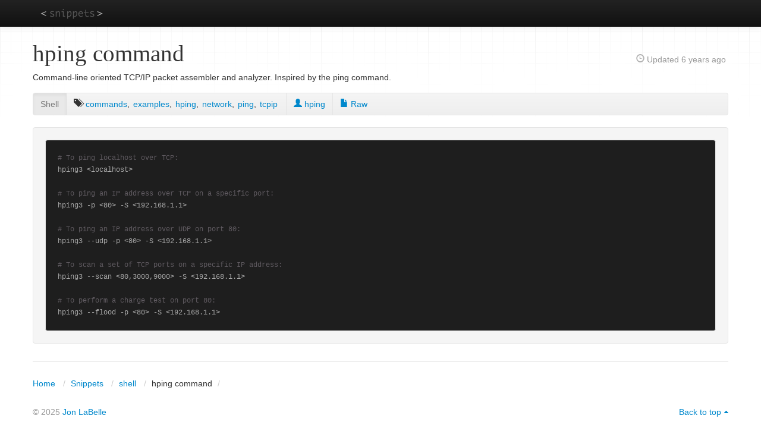

--- FILE ---
content_type: text/html; charset=UTF-8
request_url: https://jonlabelle.com/snippets/view/shell/hping-command
body_size: 2478
content:
<!doctype html>
<html lang="en" class="macosx chrome">
<head>
  <meta charset="utf-8">
    <title>hping command</title>
  <meta name="viewport" content="width=device-width, initial-scale=1.0">
  <meta name="description" content="Command-line oriented TCP&sol;IP packet assembler and analyzer&period; Inspired by the ping command&period;">
  <meta name="author" content="Jon LaBelle">
  <meta name="og:url" content="https://jonlabelle.com/snippets">
  <meta name="og:title" content="Code snippets">
  <meta name="og:type" content="website">
  <meta name="og:description" content="Code snippets from various programming languages, collected over the years.">
  <meta name="og:image" content="https://jonlabelle.com/favicon-160x160.png">
  <link type="text/css" rel="stylesheet" href="https://jonlabelle.com/css/base.css">
  <link type="text/css" rel="stylesheet" href="https://jonlabelle.com/js/libs/highlight/styles/base16/twilight.css">
<link type="text/css" rel="stylesheet" href="https://jonlabelle.com/css/pages/snippets-view-subnav.css">
<link type="text/css" rel="stylesheet" href="https://jonlabelle.com/css/pages/snippets-view.css">
  <link rel="apple-touch-icon" sizes="57x57" href="https://jonlabelle.com/apple-touch-icon-57x57.png">
  <link rel="apple-touch-icon" sizes="114x114" href="https://jonlabelle.com/apple-touch-icon-114x114.png">
  <link rel="apple-touch-icon" sizes="72x72" href="https://jonlabelle.com/apple-touch-icon-72x72.png">
  <link rel="apple-touch-icon" sizes="144x144" href="https://jonlabelle.com/apple-touch-icon-144x144.png">
  <link rel="apple-touch-icon" sizes="60x60" href="https://jonlabelle.com/apple-touch-icon-60x60.png">
  <link rel="apple-touch-icon" sizes="120x120" href="https://jonlabelle.com/apple-touch-icon-120x120.png">
  <link rel="apple-touch-icon" sizes="76x76" href="https://jonlabelle.com/apple-touch-icon-76x76.png">
  <link rel="apple-touch-icon" sizes="152x152" href="https://jonlabelle.com/apple-touch-icon-152x152.png">
  <link rel="icon" type="image/png" href="https://jonlabelle.com/favicon-196x196.png" sizes="196x196">
  <link rel="icon" type="image/png" href="https://jonlabelle.com/favicon-160x160.png" sizes="160x160">
  <link rel="icon" type="image/png" href="https://jonlabelle.com/favicon-96x96.png" sizes="96x96">
  <link rel="icon" type="image/png" href="https://jonlabelle.com/favicon32x.png" sizes="32x32">
  <link rel="icon" type="image/png" href="https://jonlabelle.com/favicon-16x16.png" sizes="16x16">
  <link rel="icon" type="image/png" href="https://jonlabelle.com/favicon32x.png">
  <meta name="msapplication-TileColor" content="#000000">
  <meta name="msapplication-TileImage" content="https://jonlabelle.com/mstile-144x144.png">
</head>
<body class="snippets view">
<a class="visuallyhidden" href="#header">Skip to main content</a>
<script async src="https://www.googletagmanager.com/gtag/js?id=UA-76197230-1"></script>
<script>
  window.dataLayer = window.dataLayer || [];
  function gtag(){dataLayer.push(arguments);}
  gtag('js', new Date());
  gtag('config', 'UA-76197230-1');
</script>
<div id="top-nav-bar" class="navbar navbar-inverse navbar-fixed-top">
  <div class="navbar-inner">
    <div class="container">
      <a class="logo" href="https://jonlabelle.com/snippets">snippets</a>
      <button type="button" class="btn btn-navbar" data-toggle="collapse" data-target=".nav-collapse">
        <span class="icon-bar"></span>
        <span class="icon-bar"></span>
        <span class="icon-bar"></span>
      </button><!-- / nav collapse btn -->
      <div class="nav-collapse collapse">
        <ul class="nav main-nav">
          <li class="invisible">
            <a href="https://jonlabelle.com/snippets">S<span class="hidden">nippets</span></a>
          </li>
                  </ul><!-- / .nav-collapse .nav -->
        <ul class="nav secondary-nav pull-right">
                  </ul><!-- / nav secondary-nav pull-right -->
      </div><!-- /.nav-collapse -->
    </div><!-- /.container -->
  </div><!-- /.navbar-inner -->
</div><!-- /.navbar -->

<div id="page_wrap" class="container">
      <div id="header" class="row">
      <div id="main_content_title" class=" span8">
        <h1>hping command</h1>
      </div>
              <div id="main_content_sub_title" class="span4">
          <p id="snippet-updated" class="pull-right visible-desktop hidden-tablet">
  <i class="glyphicon-time opacity-75"></i> Updated
  <span title="November 1, 2019">6 years ago</span>
</p>
        </div>
          </div> <!-- / #header -->
  
  <div id="content" class="row">
    <div id="main_content" class="span12">
            <div id="snippet-description" class="snippet-public">
  <p>Command-line oriented TCP/IP packet assembler and analyzer. Inspired by the ping command.</p></div>

<div id="subnav-wrap">
  <div class="subnav">
    <ul class="nav nav-pills">
              <li class="active">
          <a href="/snippets/language/shell" title="Code Language">Shell</a></li>
        <li>
          <ul id="snippet-tags"><li><i class="glyphicon-tags" title="tags"></i> </li><li><a rel="tag" title="Tag: commands" class="tag" href="/snippets/tag/commands">commands</a>, </li><li><a rel="tag" title="Tag: examples" class="tag" href="/snippets/tag/examples">examples</a>, </li><li><a rel="tag" title="Tag: hping" class="tag" href="/snippets/tag/hping">hping</a>, </li><li><a rel="tag" title="Tag: network" class="tag" href="/snippets/tag/network">network</a>, </li><li><a rel="tag" title="Tag: ping" class="tag" href="/snippets/tag/ping">ping</a>, </li><li><a rel="tag" title="Tag: tcpip" class="last-tag" href="/snippets/tag/tcpip">tcpip</a></li></ul>        </li>
                              <li>
              <a href="http://www.hping.org" title="Author"><i class="glyphicon-user"></i> hping              </a></li>
                          <li>
          <a href="/snippets/raw/2203/hping-command.sh" title="View snippet as raw file or plain-text"><i class="glyphicon-file"></i> Raw</a>
        </li>
    </ul>
  </div>
</div>
<div id="wrap-snippet">
  <pre><code id="snippet-code" class="language-bash"># To ping localhost over TCP:
hping3 &lt;localhost&gt;

# To ping an IP address over TCP on a specific port:
hping3 -p &lt;80&gt; -S &lt;192.168.1.1&gt;

# To ping an IP address over UDP on port 80:
hping3 --udp -p &lt;80&gt; -S &lt;192.168.1.1&gt;

# To scan a set of TCP ports on a specific IP address:
hping3 --scan &lt;80,3000,9000&gt; -S &lt;192.168.1.1&gt;

# To perform a charge test on port 80:
hping3 --flood -p &lt;80&gt; -S &lt;192.168.1.1&gt;</code></pre>
</div>
    </div><!-- / #main_content -->
      </div><!-- / #content -->
</div><!-- / #page_wrap -->

<div id="wrap-footer">
  <div id="footer" class="container">
    <div id="breadcrumbs" class="row">
      <div class="span12">
        <ul class="breadcrumb custom">
  <li><a href="/">Home</a> <span class="divider"></span></li>
  <li><a href="/snippets">Snippets</a> <span class="divider"></span></li>
  <li>
    <a href="/snippets/language/shell">shell</a>
    <span class="divider"></span></li>
  <li>hping command</li>
</ul>
      </div>
    </div><!-- / #breadcrumbs -->
    <div class="row">
      <div class="span6">
        <p class="pull-left muted copyright">&copy; 2025          <a href="/">Jon LaBelle</a></p>
              </div>
      <div class="span6">
        <p class="pull-right"><a href="#" id="page-top">Back to top</a></p>
      </div>
    </div><!-- /.row -->
  </div><!-- / #footer -->
</div> <!-- / #wrap-footer -->

<script>
  window.CI = (function() {
    const ci = Object.defineProperties({}, {
      baseUrl: {value: "https://jonlabelle.com"},
      routerClass: {value: "snippets"},
      routerMethod: {value: "view"},
      currentUrl: {value: "https://jonlabelle.com/snippets/view/shell/hping-command"},
      cookieDomain: {value: ""},
      cookiePath: {value: "/"},
      cookieSecure: {value: Boolean("1")},
      cookieSameSite: {value: "Lax"},
      csrfCookieName: {value: "__Host-csrf"},
      csrfCookieSameSite: {value: ""},
      csrfTokenName: {value: "csrf_test_name"},
      csrfTokenValue: {value: "71025b0366b2e4f70f7f0c9c8d0aa408"},
      environment: {value: "production"},
      loggedIn: {value: Boolean("")},
      isAdmin: {value: Boolean("")}
    });
    return Object.freeze(ci);
  })();
</script>

<script src="https://jonlabelle.com/js/libs/jquery/jquery.min.js"></script>
<script src="https://jonlabelle.com/js/libs/cookie-js/Cookie.min.js"></script>
<script src="https://jonlabelle.com/js/libs/bootstrap/bootstrap.js"></script>
<script src="https://jonlabelle.com/js/main.js"></script>

<script src="https://jonlabelle.com/js/libs/highlight/highlight.min.js"></script>
<script src="https://jonlabelle.com/js/pages/snippets-view.js"></script>
</body>
</html>


--- FILE ---
content_type: text/css; charset=utf-8
request_url: https://jonlabelle.com/js/libs/highlight/styles/base16/twilight.css
body_size: 1522
content:
pre code.hljs {
  display: block;
  overflow-x: auto;
  padding: 1em
}
code.hljs {
  padding: 3px 5px
}
/*!
  Theme: Twilight
  Author: David Hart (https://github.com/hartbit)
  License: ~ MIT (or more permissive) [via base16-schemes-source]
  Maintainer: @highlightjs/core-team
  Version: 2021.09.0
*/
/*
  WARNING: DO NOT EDIT THIS FILE DIRECTLY.

  This theme file was auto-generated from the Base16 scheme twilight
  by the Highlight.js Base16 template builder.

  - https://github.com/highlightjs/base16-highlightjs
*/
/*
base00  #1e1e1e  Default Background
base01  #323537  Lighter Background (Used for status bars, line number and folding marks)
base02  #464b50  Selection Background
base03  #5f5a60  Comments, Invisibles, Line Highlighting
base04  #838184  Dark Foreground (Used for status bars)
base05  #a7a7a7  Default Foreground, Caret, Delimiters, Operators
base06  #c3c3c3  Light Foreground (Not often used)
base07  #ffffff  Light Background (Not often used)
base08  #cf6a4c  Variables, XML Tags, Markup Link Text, Markup Lists, Diff Deleted
base09  #cda869  Integers, Boolean, Constants, XML Attributes, Markup Link Url
base0A  #f9ee98  Classes, Markup Bold, Search Text Background
base0B  #8f9d6a  Strings, Inherited Class, Markup Code, Diff Inserted
base0C  #afc4db  Support, Regular Expressions, Escape Characters, Markup Quotes
base0D  #7587a6  Functions, Methods, Attribute IDs, Headings
base0E  #9b859d  Keywords, Storage, Selector, Markup Italic, Diff Changed
base0F  #9b703f  Deprecated, Opening/Closing Embedded Language Tags, e.g. <?php ?>
*/
pre code.hljs {
  display: block;
  overflow-x: auto;
  padding: 1em
}
code.hljs {
  padding: 3px 5px
}
.hljs {
  color: #a7a7a7;
  background: #1e1e1e
}
.hljs::selection,
.hljs ::selection {
  background-color: #464b50;
  color: #a7a7a7
}
/* purposely do not highlight these things */
.hljs-formula,
.hljs-params,
.hljs-property {
  
}
/* base03 - #5f5a60 -  Comments, Invisibles, Line Highlighting */
.hljs-comment {
  color: #5f5a60
}
/* base04 - #838184 -  Dark Foreground (Used for status bars) */
.hljs-tag {
  color: #838184
}
/* base05 - #a7a7a7 -  Default Foreground, Caret, Delimiters, Operators */
.hljs-subst,
.hljs-punctuation,
.hljs-operator {
  color: #a7a7a7
}
.hljs-operator {
  opacity: 0.7
}
/* base08 - Variables, XML Tags, Markup Link Text, Markup Lists, Diff Deleted */
.hljs-bullet,
.hljs-variable,
.hljs-template-variable,
.hljs-selector-tag,
.hljs-name,
.hljs-deletion {
  color: #cf6a4c
}
/* base09 - Integers, Boolean, Constants, XML Attributes, Markup Link Url */
.hljs-symbol,
.hljs-number,
.hljs-link,
.hljs-attr,
.hljs-variable.constant_,
.hljs-literal {
  color: #cda869
}
/* base0A - Classes, Markup Bold, Search Text Background */
.hljs-title,
.hljs-class .hljs-title,
.hljs-title.class_ {
  color: #f9ee98
}
.hljs-strong {
  font-weight: bold;
  color: #f9ee98
}
/* base0B - Strings, Inherited Class, Markup Code, Diff Inserted */
.hljs-code,
.hljs-addition,
.hljs-title.class_.inherited__,
.hljs-string {
  color: #8f9d6a
}
/* base0C - Support, Regular Expressions, Escape Characters, Markup Quotes */
/* guessing */
.hljs-built_in,
.hljs-doctag,
.hljs-quote,
.hljs-keyword.hljs-atrule,
.hljs-regexp {
  color: #afc4db
}
/* base0D - Functions, Methods, Attribute IDs, Headings */
.hljs-function .hljs-title,
.hljs-attribute,
.ruby .hljs-property,
.hljs-title.function_,
.hljs-section {
  color: #7587a6
}
/* base0E - Keywords, Storage, Selector, Markup Italic, Diff Changed */
/* .hljs-selector-id, */
/* .hljs-selector-class, */
/* .hljs-selector-attr, */
/* .hljs-selector-pseudo, */
.hljs-type,
.hljs-template-tag,
.diff .hljs-meta,
.hljs-keyword {
  color: #9b859d
}
.hljs-emphasis {
  color: #9b859d;
  font-style: italic
}
/* base0F - Deprecated, Opening/Closing Embedded Language Tags, e.g. <?php ?> */
/*
  prevent top level .keyword and .string scopes
  from leaking into meta by accident
*/
.hljs-meta,
.hljs-meta .hljs-keyword,
.hljs-meta .hljs-string {
  color: #9b703f
}
/* for v10 compatible themes */
.hljs-meta .hljs-keyword,
.hljs-meta-keyword {
  font-weight: bold
}

--- FILE ---
content_type: text/css; charset=utf-8
request_url: https://jonlabelle.com/css/pages/snippets-view.css
body_size: 476
content:
#wrap-snippet pre,
#wrap-snippet code {
  -webkit-border-radius: 4px;
  -moz-border-radius: 4px;
  border-radius: 4px;
  padding: 20px;
  border: 1px solid #e5e5e5;
}

#wrap-snippet {
  display: none;
  -webkit-border-radius: 4px;
  -moz-border-radius: 4px;
  border-radius: 4px;
}

#wrap-snippet .container:before,
#wrap-snippet .container:after {
    content: "";
}


#copy-snippet,
#code-snippet a {
  overflow: hidden;
  display: block;
}


#copy-snippet.hover,
#copy-snippet.active {
  text-decoration: underline;
}

#snippet-updated {
  color: #999999;
  margin-top: 30px;
  margin-right: 4px;
}


#snippet-tags {
  list-style: none;
  margin-left: 0;
  overflow: hidden;
  padding-left: 12px;
  padding-right: 12px;
  border-right: 1px solid #e5e5e5;
}
#snippet-tags li {
  display: inline;
  padding-right: 2px;
  padding-left: 0;
  vertical-align: middle;
  line-height: 37px;
}

#private-snippet-indicator {
  color: rgba(204, 133, 0, 0.70);
  margin-left: 8px;
}

@media (max-width: 979px) {
  #snippet-updated {
    margin-top: 0;
    float: left;
  }
}

@media (max-width: 767px) {
  #snippet-tags {
    border-top: 1px solid #e5e5e5;
    border-right: none;
    border-left: none;
  }
}


--- FILE ---
content_type: application/javascript
request_url: https://jonlabelle.com/js/main.js
body_size: 2128
content:
/* eslint-disable no-unused-vars,no-undef */
(function (window) {
    var matched, browser;

    var uaMatch = function (ua) {
        ua = ua.toLowerCase();
        var match = /(chrome)[ /]([\w.]+)/.exec(ua) || /(webkit)[ /]([\w.]+)/.exec(ua) || /(opera)(?:.*version)?[ /]([\w.]+)/.exec(ua) || /(msie) ([\w.]+)/.exec(ua) || ua.indexOf("compatible") < 0 && /(mozilla)(?:.*? rv:([\w.]+))?/.exec(ua) || [];
        return {
            browser: match[1] || "",
            version: match[2] || "0"
        };
    };

    matched = uaMatch(navigator.userAgent);
    browser = {};

    if (matched.browser) {
        browser[matched.browser] = true;
        browser.version = matched.version;
    }

    if (browser.webkit) {
        browser.safari = true;
    }

    if (browser.msie) {
        var iver = parseInt(browser.version, 10);

        browser.lte_ie6 = iver <= 6;
        browser.lte_ie7 = iver <= 7;
        browser.lte_ie8 = iver <= 8;

        browser['ie' + iver] = true;
    }

    window.Browser = browser;
}(window));

function isUndefinedOrNull(value) {
    return typeof value === "undefined" || value === null;
}

/**
 * Wait/delay for a specified period of time (in milliseconds) before
 * executing a function.
 *
 * https://jonlabelle.com/snippets/view/javascript/javascript-waitdelay-function
 *
 * @param ms Milliseconds to wait before executing the function.
 * @returns {Promise}
 *
 * @example
 * wait(1000).then(function () {
 *     console.log("I waited long enough!");
 * });
 */
function wait(ms) {
    return new Promise(function (resolve) {
        window.setTimeout(resolve, ms);
    });
}

/**
 * Adhere to RFC 3986 (which reserves !, ', (, ), and *), even
 * though these characters have no formalized URI delimiting uses.
 *
 * https://developer.mozilla.org/en-US/docs/Web/JavaScript/Reference/Global_Objects/encodeURIComponent
 *
 * @param {String} str
 * @return {String}
 */
function fixedEncodeURIComponent(str) {
    return encodeURIComponent(str).replace(/[!'()*]/g, function (c) {
        return '%' + c.charCodeAt(0).toString(16);
    });
}

function encodeHtml(value) {
    if (!isUndefinedOrNull(value)) {
        return $('<div/>').text(value).html();
    } else {
        return '';
    }
}

function decodeHtml(value) {
    if (!isUndefinedOrNull(value)) {
        return $('<div/>').html(value).text();
    } else {
        return '';
    }
}

function isNumber(n) {
    return !isNaN(parseFloat(n)) && isFinite(n);
}

function getQueryString(parameter, searchQuery) {
    if (!searchQuery) {
        searchQuery = window.location.search;
    }
    var match = new RegExp('[?&]' + parameter + '=([^&]*)').exec(searchQuery);
    return match ? decodeURIComponent(match[1].replace(/\+/g, ' ')) : null;
}

// from: https://github.com/rhysbrettbowen/debounce/issues/2
var debounce = function (wait, func) {
    var timeout;
    return function () {
        var last,
            args = [].slice.call(arguments, 0),
            timestamp = Date.now(),
            later = function () {
                (last = Date.now() - timestamp),
                    (timeout =
                        wait > last
                            ? setTimeout(later, wait - last)
                            : (function () {
                                func.apply(null, args);
                            })());
            };
        timeout || (timeout = setTimeout(later, wait));
    };
};

function clearClientStorage() {
    Cookie.remove("tagcloudexpires", { secure: true, domain: CI.cookieDomain });
    localStorage.removeItem("tagcloud");
}

//
// forms.js
(function ($) {
    'use strict';

    /**
     * Toggle the `disabled` attr
     */
    $.fn.toggleDisabled = function () {
        return this.each(function () {
            this.disabled = !this.disabled;
        });
    };

    /**
     * Add the `disabled` attr
     */
    $.fn.setDisabled = function () {
        return this.each(function () {
            if (!this.disabled) {
                this.disabled = true;
            }
        });
    };

    /**
     * Remove the `disabled` attr
     */
    $.fn.removeDisabled = function () {
        return this.each(function () {
            if (this.disabled) {
                this.disabled = false;
            }
        });
    };

    /**
     * Prevents double form submission
     *
     * @example
     *   $('form').preventDoubleSubmission();
     *
     * NOTE: Should add the "novalidate" on form tag to disable native
     *       browser validation conflicts.
     */
    $.fn.preventDoubleSubmission = function () {
        var $form = this;
        // var form = this.get(0);
        $form.on('submit', function (e) {
            if ($form.data('submitted') === true) {
                // previously submitted, don't submit again
                e.preventDefault();
            } else {
                // mark it so that the next submit can be ignored
                $form.data('submitted', true);
                // add `disabled` attr to submit `button`
                $form.find('button[type=submit], input[type=submit]').setDisabled().html('Please wait...');
            }
            return $form;
        });
        // maintain chainability
        return $form;
    };
})(jQuery);

$(function() {
    var logout = document.querySelector("#login-dropdown a.logout");
    if (logout) {
        logout.addEventListener("click",function() {
            clearClientStorage();
        });
    }

    // page-top smooth scroll
    var pageTop = document.getElementById("page-top");
    if (pageTop) {
        $(pageTop).click(function (e) {
            e.preventDefault();
            $(document.querySelector('html')).animate({
                scrollTop: 0
            }, "slow");
        });
    }
});


--- FILE ---
content_type: application/javascript
request_url: https://jonlabelle.com/js/pages/snippets-view.js
body_size: 133
content:
$(function () {
    hljs.highlightAll();

    $("#wrap-snippet").fadeIn(400, function () {
        // Animation complete
    });
});


--- FILE ---
content_type: application/javascript
request_url: https://jonlabelle.com/js/libs/cookie-js/Cookie.min.js
body_size: 1603
content:
/*
 Cookie.js, v1.6.0

 A tiny (1.24 KB gzipped), stand-alone JavaScript utility for
 managing cookies in the browser.

 https://github.com/jonlabelle/cookie-js

 Copyright (c) 2012-2020 Jon LaBelle
 Licensed under MIT (http://creativecommons.org/licenses/MIT/)
*/
(function(m,g){"object"===typeof exports&&"undefined"!==typeof module?module.exports=g():"function"===typeof define&&define.amd?define(g):m.Cookie=g()})(this,function(){function m(a,b){for(var c in a)a.hasOwnProperty(c)&&b(c,a[c])}var g=encodeURIComponent,k=decodeURIComponent;return{createCookieString:function(a,b,c,d){d=d||{};a=g(a)+"="+(c?g(b):b);b=d.expires;c=d.path||"/";var e=d.domain,f=d.sameSite||"Lax";if("object"===typeof d){if(b instanceof Date)a+="; expires="+b.toUTCString();else if(!isNaN(parseFloat(b))&&
isFinite(b)){var h=new Date;h.setDate(h.getDate()+b);a+="; expires="+h.toUTCString()}"string"===typeof c&&""!==c&&(a+="; path="+c);"string"===typeof e&&""!==e&&(a+="; domain="+e);!0===d.secure&&(a+="; secure");"string"===typeof f&&""!==f&&(a+="; SameSite="+f)}return a},createCookieHashString:function(a){if("object"!==typeof a)return"";var b=[];m(a,function(c,d){"function"!==typeof d&&"undefined"!==typeof d&&b.push(g(c)+"="+g(String(d)))});return b.join("&")},parseCookieHash:function(a){var b=a.split("&"),
c={};if(a.length)for(var d=0,e=b.length;d<e;d++)a=b[d].split("="),c[k(a[0])]=k(a[1]);return c},parseCookieString:function(a,b,c){var d={};if("string"===typeof a&&0<a.length){b=!1===b?function(n){return n}:k;a=a.split(/;\s/g);for(var e=null,f=null,h=null,l=0,p=a.length;l<p;l++){h=a[l].match(/([^=]+)=/i);if(h instanceof Array)try{e=k(h[1]),f=b(a[l].substring(h[1].length+1))}catch(n){}else e=k(a[l]),f="";"undefined"!==typeof c&&c.reverseCookieLoading?"undefined"===typeof d[e]&&(d[e]=f):d[e]=f}}return d},
exists:function(a){return"string"!==typeof a||""===a?!1:this.parseCookieString(document.cookie,!0).hasOwnProperty(a)},get:function(a,b){if("function"===typeof b){var c=b;b={}}else"object"===typeof b?c=b.converter:b={};var d=this.parseCookieString(document.cookie,!b.raw,b)[a];return"undefined"===typeof d?null:"function"===typeof c?c(d):d},getSub:function(a,b,c,d){a=this.getSubs(a,d);return null===a||"string"!==typeof b||""===b||"undefined"===typeof a[b]?null:"function"===typeof c?c(a[b]):a[b]},getSubs:function(a,
b){var c=this.parseCookieString(document.cookie,!1,b);return"string"===typeof c[a]?this.parseCookieHash(c[a]):null},remove:function(a,b){if("string"!==typeof a||""===a)return"";var c=b||{},d={expires:new Date(0)};if(c instanceof Array)b=c.concat(d);else{var e={},f;for(f in c)c.hasOwnProperty(f)&&(e[f]=c[f]);for(f in d)d.hasOwnProperty(f)&&(e[f]=d[f]);b=e}return this.set(a,"",b)},removeSub:function(a,b,c){if("string"!==typeof a||""===a||"string"!==typeof b||""===b)return"";c=c||{};var d=this.getSubs(a);
if("object"===typeof d&&d.hasOwnProperty(b)){delete d[b];if(c.removeIfEmpty){for(var e in d)if(d.hasOwnProperty(e)&&"function"!==typeof d[e]&&"undefined"!==typeof d[e])return this.setSubs(a,d,c);return this.remove(a,c)}return this.setSubs(a,d,c)}return""},set:function(a,b,c){if("string"!==typeof a||""===a||"undefined"===typeof b)return null;c=c||{};a=this.createCookieString(a,b,!c.raw,c);return document.cookie=a},setSub:function(a,b,c,d){if("string"!==typeof a||""===a||"string"!==typeof b||""===b||
"undefined"===typeof c)return"";var e=this.getSubs(a);e||(e={});e[b]=c;return this.setSubs(a,e,d)},setSubs:function(a,b,c){if("string"!==typeof a||""===a||"object"!==typeof b)return"";a=this.createCookieString(a,this.createCookieHashString(b),!1,c);return document.cookie=a},enabled:function(){if(navigator.cookieEnabled)return!0;var a=!1;this.set("_ismjclbf","ok");"ok"===this.get("_ismjclbf")&&(a=!0,this.remove("_ismjclbf"));return a},clear:function(){for(var a=document.cookie.split(";"),b=0;b<a.length;b++){var c=
a[b],d=c.indexOf("=");c=-1<d?c.substr(0,d):c;document.cookie=c+"=;expires=Thu, 01 Jan 1970 00:00:00 GMT"}}}});
